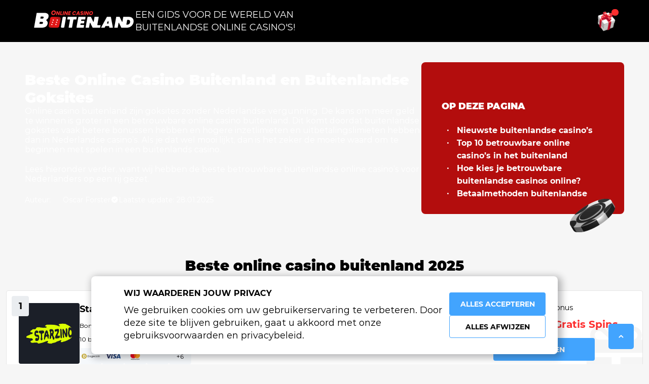

--- FILE ---
content_type: image/svg+xml
request_url: https://newsfresh.net/wp-content/themes/onlinecasinobuitenland/dist/images/icons/mobile-menu-icon.svg
body_size: -57
content:
<svg width="32" height="32" viewBox="0 0 32 32" fill="none" xmlns="http://www.w3.org/2000/svg">
<path fill-rule="evenodd" clip-rule="evenodd" d="M26.6667 16.0405C26.6667 15.4659 25.9925 15 25.1609 15H9.3491C8.51742 15 7.84322 15.4659 7.84322 16.0405C7.84322 16.6152 8.51742 17.0811 9.3491 17.0811H25.1609C25.9925 17.0811 26.6667 16.6152 26.6667 16.0405ZM26.6667 20.9595C26.6667 20.3848 25.9925 19.9189 25.1609 19.9189H12.4864C11.6547 19.9189 10.9805 20.3848 10.9805 20.9595C10.9805 21.5341 11.6547 22 12.4864 22H25.1609C25.9925 22 26.6667 21.5341 26.6667 20.9595Z" fill="white"/>
<path d="M26.6667 11.0405C26.6667 10.4659 25.9925 10 25.1609 10H6.8393C6.00762 10 5.33342 10.4659 5.33342 11.0405C5.33342 11.6152 6.00762 12.0811 6.8393 12.0811H25.1609C25.9925 12.0811 26.6667 11.6152 26.6667 11.0405Z" fill="white"/>
</svg>


--- FILE ---
content_type: image/svg+xml
request_url: https://newsfresh.net/wp-content/themes/onlinecasinobuitenland/dist/images/icons/check-w.svg
body_size: 761
content:
<svg width="16" height="17" viewBox="0 0 16 17" fill="none" xmlns="http://www.w3.org/2000/svg">
<path fill-rule="evenodd" clip-rule="evenodd" d="M14.2263 9.39386C14.445 9.10911 14.6666 8.82042 14.6666 8.50001C14.6666 8.1796 14.445 7.89092 14.2263 7.60616C14.0567 7.38533 13.8889 7.16686 13.8278 6.93779C13.7636 6.69694 13.8001 6.41401 13.8364 6.13231C13.8818 5.77982 13.927 5.42927 13.7744 5.16557C13.6187 4.89623 13.2882 4.7593 12.9586 4.62274C12.6981 4.51481 12.4382 4.40711 12.2655 4.23445C12.0929 4.06179 11.9852 3.80187 11.8772 3.54138C11.7407 3.21181 11.6038 2.88134 11.3344 2.72557C11.0707 2.57302 10.7202 2.6182 10.3677 2.66363C10.086 2.69993 9.80305 2.73639 9.5622 2.67223C9.33313 2.61108 9.11467 2.44331 8.89383 2.27372C8.60908 2.05504 8.32039 1.83334 7.99998 1.83334C7.67957 1.83334 7.39089 2.05504 7.10613 2.27372C6.88529 2.44331 6.66683 2.61108 6.43776 2.67223C6.19691 2.73639 5.91398 2.69993 5.63228 2.66363C5.27979 2.6182 4.92924 2.57302 4.66554 2.72557C4.3962 2.88134 4.25927 3.21181 4.12271 3.54138C4.01478 3.80187 3.90708 4.06179 3.73442 4.23445C3.56176 4.40711 3.30184 4.51481 3.04135 4.62274C2.71178 4.7593 2.38131 4.89623 2.22554 5.16557C2.07299 5.42927 2.11817 5.77982 2.1636 6.13231C2.1999 6.41401 2.23636 6.69694 2.1722 6.93779C2.11105 7.16686 1.94328 7.38533 1.77369 7.60616C1.55501 7.89092 1.33331 8.1796 1.33331 8.50001C1.33331 8.82042 1.55501 9.10911 1.77369 9.39386C1.94328 9.6147 2.11105 9.83316 2.1722 10.0622C2.23636 10.3031 2.1999 10.586 2.1636 10.8677C2.11817 11.2202 2.07299 11.5708 2.22554 11.8345C2.38131 12.1038 2.71178 12.2407 3.04135 12.3773C3.30184 12.4852 3.56176 12.5929 3.73442 12.7656C3.90708 12.9382 4.01478 13.1982 4.12271 13.4586C4.25927 13.7882 4.3962 14.1187 4.66554 14.2745C4.92924 14.427 5.27979 14.3818 5.63228 14.3364C5.91398 14.3001 6.19691 14.2636 6.43776 14.3278C6.66683 14.3889 6.88529 14.5567 7.10613 14.7263C7.39088 14.945 7.67957 15.1667 7.99998 15.1667C8.32039 15.1667 8.60908 14.945 8.89383 14.7263C9.11467 14.5567 9.33313 14.3889 9.5622 14.3278C9.80305 14.2636 10.086 14.3001 10.3677 14.3364C10.7202 14.3818 11.0707 14.427 11.3344 14.2745C11.6038 14.1187 11.7407 13.7882 11.8772 13.4586C11.9852 13.1982 12.0929 12.9382 12.2655 12.7656C12.4382 12.5929 12.6981 12.4852 12.9586 12.3773C13.2882 12.2407 13.6187 12.1038 13.7744 11.8345C13.927 11.5708 13.8818 11.2202 13.8364 10.8677C13.8001 10.586 13.7636 10.3031 13.8278 10.0622C13.8889 9.83316 14.0567 9.6147 14.2263 9.39386ZM7.38887 9.05114L9.92665 6.51337C10.2122 6.22781 10.6744 6.22781 10.96 6.51337C11.2455 6.79892 11.2455 7.26226 10.96 7.54781L7.89109 10.6167C7.61332 10.8945 7.1622 10.8945 6.88443 10.6167L5.03887 8.77114C4.75332 8.48559 4.75332 8.02226 5.03887 7.7367C5.32443 7.45114 5.78776 7.45114 6.07332 7.7367L7.38887 9.05114Z" fill="white"/>
</svg>


--- FILE ---
content_type: image/svg+xml
request_url: https://newsfresh.net/wp-content/themes/onlinecasinobuitenland/dist/images/icons/close-icon.svg
body_size: -108
content:
<svg width="14" height="14" viewBox="0 0 14 14" fill="none" xmlns="http://www.w3.org/2000/svg">
<path fill-rule="evenodd" clip-rule="evenodd" d="M0.342899 12.0014C-0.1143 12.4586 -0.1143 13.1999 0.342899 13.6571C0.800098 14.1143 1.54137 14.1143 1.99856 13.6571L7 8.65566L12.0014 13.6571C12.4586 14.1143 13.1999 14.1143 13.6571 13.6571C14.1143 13.1999 14.1143 12.4586 13.6571 12.0014L8.65566 7L13.6571 1.99856C14.1143 1.54136 14.1143 0.800098 13.6571 0.342899C13.1999 -0.1143 12.4586 -0.1143 12.0014 0.342899L7 5.34434L1.99856 0.3429C1.54137 -0.1143 0.800099 -0.1143 0.342899 0.3429C-0.1143 0.800099 -0.1143 1.54137 0.342899 1.99856L5.34433 7L0.342899 12.0014Z" fill="white"/>
</svg>


--- FILE ---
content_type: image/svg+xml
request_url: https://newsfresh.net/wp-content/themes/onlinecasinobuitenland/dist/images/icons/done.svg
body_size: -79
content:
<svg width="16" height="16" viewBox="0 0 16 16" fill="none" xmlns="http://www.w3.org/2000/svg">
<circle cx="7.99998" cy="7.99992" r="6.66667" fill="#42C22D"/>
<path fill-rule="evenodd" clip-rule="evenodd" d="M11.4371 5.52851C11.6992 5.78886 11.6992 6.21097 11.4371 6.47132L7.13038 10.7491C6.86827 11.0094 6.44331 11.0094 6.1812 10.7491L4.22362 8.80466C3.96151 8.54431 3.96151 8.1222 4.22362 7.86185C4.48573 7.6015 4.91069 7.6015 5.1728 7.86185L6.65579 9.33489L10.4879 5.52851C10.75 5.26816 11.175 5.26816 11.4371 5.52851Z" fill="white"/>
</svg>
